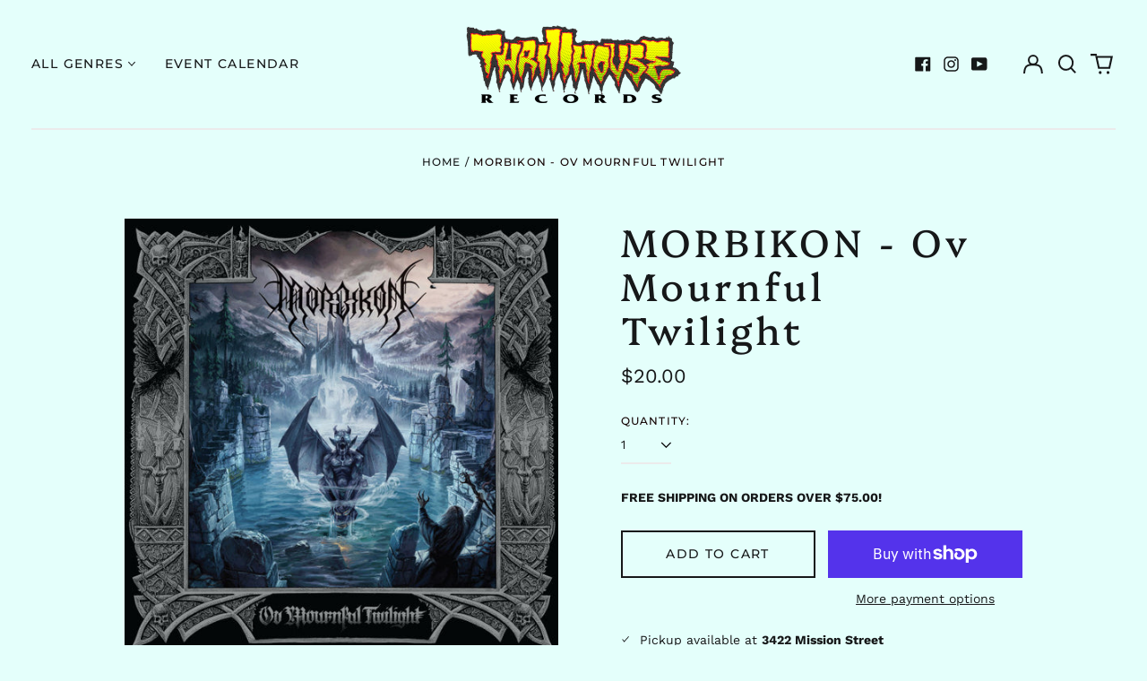

--- FILE ---
content_type: text/html; charset=utf-8
request_url: https://thrillhouserecords.com/variants/42837531558041/?section_id=store-availability
body_size: 103
content:
<div id="shopify-section-store-availability" class="shopify-section"><script type="application/json" data-availability-json>{
    "variant": 42837531558041,
    
      "availability": {
        "closest_location": {
          "available": true,
          "pickup_text": "Pickup available at <strong>3422 Mission Street</strong>",
          "pickup_time": "Usually ready in 24 hours",
          "modal_text": "View store information"
        },
        "list": [
          {
              "available": true,
              "name": "3422 Mission Street",
              "text": "Pickup available, usually ready in 24 hours",
              "address": "<p>3422 Mission Street<br>San Francisco CA 94110<br>United States</p>",
              "phone": "4153081353"
            }
          
        ]
      }
    
  }
</script>
</div>